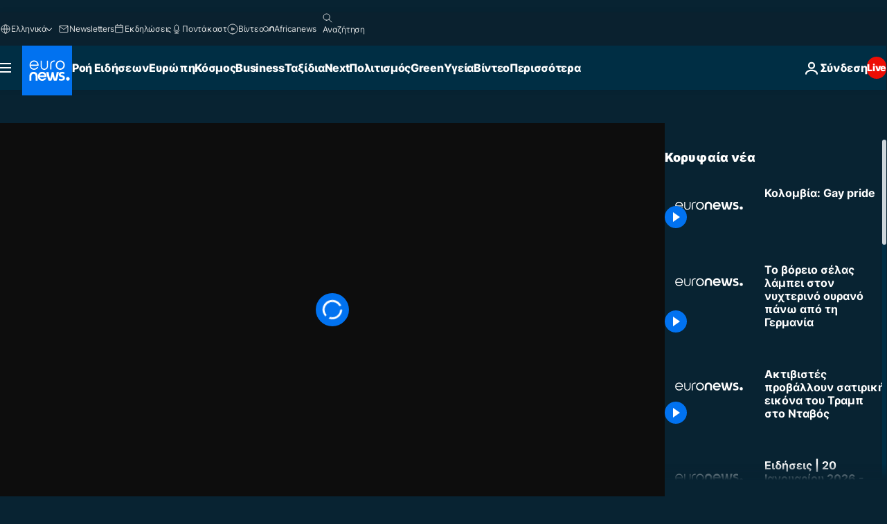

--- FILE ---
content_type: application/xml
request_url: https://dmxleo.dailymotion.com/cdn/manifest/video/x82gu57.m3u8?af=2%2C7%2C8%2C9&vv=1%2C2%2C3%2C4%2C5%2C6%2C7%2C8%2C11%2C12%2C13%2C14&mm=video%2Fmp4%2Cvideo%2Fwebm%2Caudio%2Fmp4%2Caudio%2Fmpeg%2Caudio%2Faac%2Caudio%2Fmpeg3%2Caudio%2Fmp3%2Caudio%2Fvnd.wave%2Caudio%2Fwav%2Caudio%2Fwave%2Caudio%2Fogg%2Caudio%2Fvorbis%2Cimage%2Fjpeg%2Cimage%2Fpng%2Cimage%2Fwebp%2Cimage%2Fsvg%2Bxml&cse=1jfe5tlql67a129e523&rts=966744&rhv=1&cen=prod&cpi=xe2cka&cpt=player&rla=en&cpr=x9oog&eb=https%3A%2F%2Fgr.euronews.com%2Fvideo%2F2021%2F07%2F05%2Fkolombia-gay-pride&ps=960x540&td=gr.euronews.com&reader_gdpr_flag=0&reader_gdpr_consent=&gdpr_binary_consent=opt-out&gdpr_comes_from_infopack=0&reader_us_privacy=1---&vl=-1&ciid=1jfe5tlql67a129e523_VMAP_0_0&cidx=0&sidx=0&vidIdx=0&omp=Dailymotion%2F1.0&omn=0&imal=1&uid_dm=254963c4-8b07-a764-ab58-90eaf568f799&ccPremium=false&ccCustomParams=6458%252Fel_euronews_new%252Fnocomment%2Flng%253Del%2526page%253Darticle%2526video%253Dtrue%2526isBreakingNews%253Dfalse%2526vertical%253Dnews%2526nws_id%253D1582074%2526nwsctr_id%253D5840692%2526article_type%253Dnormal%2526program%253Dnocomment%2526video_duration%253D60000%2526source%253Deuronews%2526themes%253Dnews%2526tags%253Dnews%2526player_type%253Ddailymotion&3pcb=0&rap=1&apo=monetization&pos=1&pbm=2
body_size: 3633
content:
<?xml version="1.0" encoding="UTF-8"?><vmap:VMAP xmlns:vmap="http://www.iab.net/videosuite/vmap" version="1.0"><vmap:AdBreak breakType="linear" breakId="preroll1" timeOffset="start"><vmap:AdSource id="preroll1"><vmap:VASTAdData><VAST version="3.0"><Ad><InLine><AdSystem>Leo</AdSystem><AdTitle>noad</AdTitle><Extensions><Extension type="dailymotion" source="dailymotion">{"noAd":{"reasonId":1106,"reason":"viewing context|bot-detected"},"inventoryId":"280c5f58-3599-41c5-b9ec-3394123a6aaa"}</Extension></Extensions></InLine></Ad></VAST></vmap:VASTAdData></vmap:AdSource><vmap:Extensions><vmap:Extension type="dailymotion" source="dailymotion"><![CDATA[{"timeout":15000}]]></vmap:Extension></vmap:Extensions></vmap:AdBreak><vmap:AdBreak breakType="linear" breakId="preroll2" timeOffset="start"><vmap:AdSource id="preroll2"><vmap:AdTagURI templateType="vast3">https://dmxleo.dailymotion.com/cdn/manifest/video/x82gu57.m3u8?auth=[base64]&amp;vv=1%2C2%2C3%2C4%2C5%2C6%2C7%2C8%2C11%2C12%2C13%2C14&amp;sec=1&amp;rts=966744&amp;rla=en&amp;reader.player=dailymotion&amp;plt=1&amp;cen=prod&amp;3pcb=0&amp;rhv=1&amp;reader_us_privacy=1---&amp;eb=https%3A%2F%2Fgr.euronews.com%2Fvideo%2F2021%2F07%2F05%2Fkolombia-gay-pride&amp;dmngv=1.0&amp;dmng=Dailymotion&amp;cpt=player&amp;cpr=x9oog&amp;cpi=xe2cka&amp;battr=9%2C10%2C11%2C12%2C13%2C14%2C17&amp;apo=monetization&amp;pbm=2&amp;mm=video%2Fmp4%2Cvideo%2Fwebm%2Caudio%2Fmp4%2Caudio%2Fmpeg%2Caudio%2Faac%2Caudio%2Fmpeg3%2Caudio%2Fmp3%2Caudio%2Fvnd.wave%2Caudio%2Fwav%2Caudio%2Fwave%2Caudio%2Fogg%2Caudio%2Fvorbis%2Cimage%2Fjpeg%2Cimage%2Fpng%2Cimage%2Fwebp%2Cimage%2Fsvg%2Bxml&amp;lnrt=1&amp;dlvr=1%2C2&amp;cse=1jfe5tlql67a129e523&amp;cbrs=1&amp;r=v</vmap:AdTagURI></vmap:AdSource><vmap:Extensions><vmap:Extension type="dailymotion" source="dailymotion"><![CDATA[{"timeout":15000}]]></vmap:Extension></vmap:Extensions></vmap:AdBreak><vmap:Extensions><vmap:Extension type="dailymotion" source="dmx"><![CDATA[{"asid":1009779}]]></vmap:Extension></vmap:Extensions></vmap:VMAP>

--- FILE ---
content_type: application/javascript
request_url: https://ml314.com/utsync.ashx?pub=&adv=&et=0&eid=84280&ct=js&pi=&fp=&clid=&if=0&ps=&cl=&mlt=&data=&&cp=https%3A%2F%2Fgr.euronews.com%2Fvideo%2F2021%2F07%2F05%2Fkolombia-gay-pride&pv=1768928756881_1cszbsopl&bl=en-us@posix&cb=2546133&return=&ht=&d=&dc=&si=1768928756881_1cszbsopl&cid=&s=1280x720&rp=&v=2.8.0.252
body_size: 752
content:
_ml.setFPI('3658443037929373779');_ml.syncCallback({"es":true,"ds":true});_ml.processTag({ url: 'https://idsync.rlcdn.com/395886.gif?partner_uid=3658443037929373779', type: 'img' });
_ml.processTag({ url: 'https://match.adsrvr.org/track/cmf/generic?ttd_pid=d0tro1j&ttd_tpi=1', type: 'img' });
_ml.processTag({ url: 'https://ib.adnxs.com/getuid?https://ml314.com/csync.ashx%3Ffp=$UID%26person_id=3658443037929373779%26eid=2', type: 'img' });
_ml.processTag({ url: 'https://trc.taboola.com/sg/bombora/1/cm?redirect=https://ml314.com/csync.ashx%3Ffp=<TUID>%26person_id=3658443037929373779%26eid=50077', type: 'img' });
